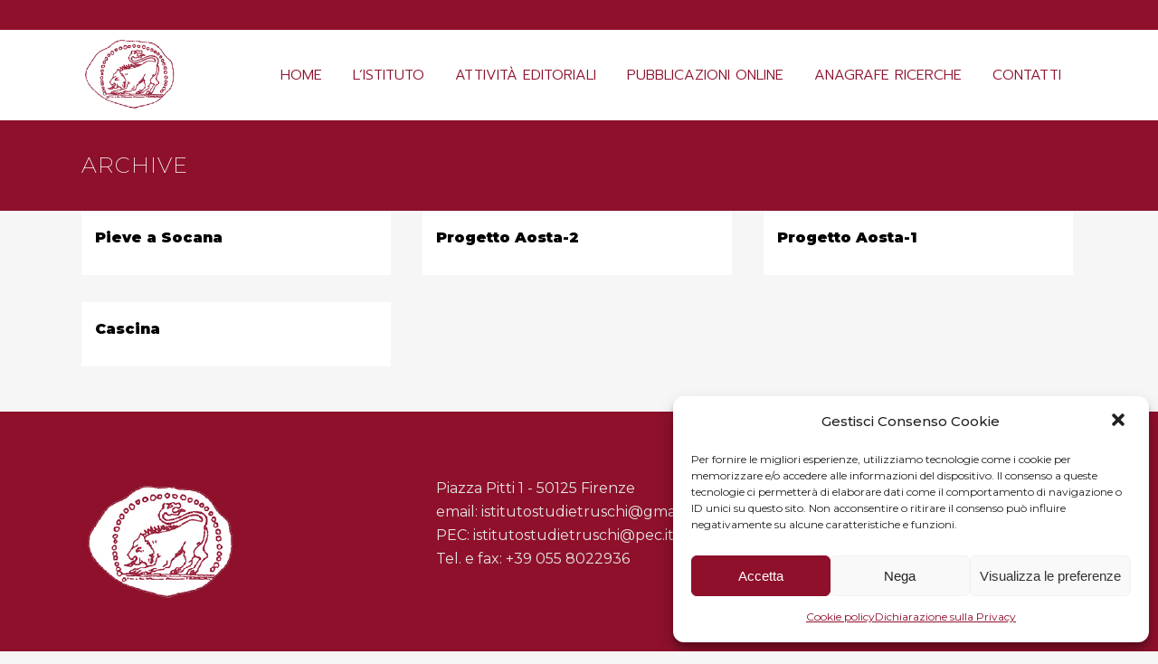

--- FILE ---
content_type: text/html; charset=UTF-8
request_url: https://www.studietruschi.org/news/insei_parole_chiave/archeologia-preventiva
body_size: 13883
content:
<!DOCTYPE html>
<html lang="it-IT">
<head>
	<meta charset="UTF-8" />
	
				<meta name="viewport" content="width=device-width,initial-scale=1,user-scalable=no">
		
            
            
	<link rel="profile" href="https://gmpg.org/xfn/11" />
	<link rel="pingback" href="https://www.studietruschi.org/xmlrpc.php" />

	<title>Istituto Nazionale di Studi Etruschi ed Italici | </title>
<meta name='robots' content='max-image-preview:large' />
<link rel='dns-prefetch' href='//fonts.googleapis.com' />
<link rel='dns-prefetch' href='//s.w.org' />
<link rel="alternate" type="application/rss+xml" title="Istituto Nazionale di Studi Etruschi ed Italici &raquo; Feed" href="https://www.studietruschi.org/feed" />
<link rel="alternate" type="application/rss+xml" title="Istituto Nazionale di Studi Etruschi ed Italici &raquo; Feed dei commenti" href="https://www.studietruschi.org/comments/feed" />
<link rel="alternate" type="application/rss+xml" title="Feed Istituto Nazionale di Studi Etruschi ed Italici &raquo; archeologia preventiva Parole Chiave" href="https://www.studietruschi.org/news/insei_parole_chiave/archeologia-preventiva/feed" />
<script type="text/javascript">
window._wpemojiSettings = {"baseUrl":"https:\/\/s.w.org\/images\/core\/emoji\/13.1.0\/72x72\/","ext":".png","svgUrl":"https:\/\/s.w.org\/images\/core\/emoji\/13.1.0\/svg\/","svgExt":".svg","source":{"concatemoji":"https:\/\/www.studietruschi.org\/wp-includes\/js\/wp-emoji-release.min.js?ver=5.9.10"}};
/*! This file is auto-generated */
!function(e,a,t){var n,r,o,i=a.createElement("canvas"),p=i.getContext&&i.getContext("2d");function s(e,t){var a=String.fromCharCode;p.clearRect(0,0,i.width,i.height),p.fillText(a.apply(this,e),0,0);e=i.toDataURL();return p.clearRect(0,0,i.width,i.height),p.fillText(a.apply(this,t),0,0),e===i.toDataURL()}function c(e){var t=a.createElement("script");t.src=e,t.defer=t.type="text/javascript",a.getElementsByTagName("head")[0].appendChild(t)}for(o=Array("flag","emoji"),t.supports={everything:!0,everythingExceptFlag:!0},r=0;r<o.length;r++)t.supports[o[r]]=function(e){if(!p||!p.fillText)return!1;switch(p.textBaseline="top",p.font="600 32px Arial",e){case"flag":return s([127987,65039,8205,9895,65039],[127987,65039,8203,9895,65039])?!1:!s([55356,56826,55356,56819],[55356,56826,8203,55356,56819])&&!s([55356,57332,56128,56423,56128,56418,56128,56421,56128,56430,56128,56423,56128,56447],[55356,57332,8203,56128,56423,8203,56128,56418,8203,56128,56421,8203,56128,56430,8203,56128,56423,8203,56128,56447]);case"emoji":return!s([10084,65039,8205,55357,56613],[10084,65039,8203,55357,56613])}return!1}(o[r]),t.supports.everything=t.supports.everything&&t.supports[o[r]],"flag"!==o[r]&&(t.supports.everythingExceptFlag=t.supports.everythingExceptFlag&&t.supports[o[r]]);t.supports.everythingExceptFlag=t.supports.everythingExceptFlag&&!t.supports.flag,t.DOMReady=!1,t.readyCallback=function(){t.DOMReady=!0},t.supports.everything||(n=function(){t.readyCallback()},a.addEventListener?(a.addEventListener("DOMContentLoaded",n,!1),e.addEventListener("load",n,!1)):(e.attachEvent("onload",n),a.attachEvent("onreadystatechange",function(){"complete"===a.readyState&&t.readyCallback()})),(n=t.source||{}).concatemoji?c(n.concatemoji):n.wpemoji&&n.twemoji&&(c(n.twemoji),c(n.wpemoji)))}(window,document,window._wpemojiSettings);
</script>
<style type="text/css">
img.wp-smiley,
img.emoji {
	display: inline !important;
	border: none !important;
	box-shadow: none !important;
	height: 1em !important;
	width: 1em !important;
	margin: 0 0.07em !important;
	vertical-align: -0.1em !important;
	background: none !important;
	padding: 0 !important;
}
</style>
	<link rel='stylesheet' id='wp-block-library-css'  href='https://www.studietruschi.org/wp-includes/css/dist/block-library/style.min.css?ver=5.9.10' type='text/css' media='all' />
<style id='pdfemb-pdf-embedder-viewer-style-inline-css' type='text/css'>
.wp-block-pdfemb-pdf-embedder-viewer{max-width:none}

</style>
<style id='global-styles-inline-css' type='text/css'>
body{--wp--preset--color--black: #000000;--wp--preset--color--cyan-bluish-gray: #abb8c3;--wp--preset--color--white: #ffffff;--wp--preset--color--pale-pink: #f78da7;--wp--preset--color--vivid-red: #cf2e2e;--wp--preset--color--luminous-vivid-orange: #ff6900;--wp--preset--color--luminous-vivid-amber: #fcb900;--wp--preset--color--light-green-cyan: #7bdcb5;--wp--preset--color--vivid-green-cyan: #00d084;--wp--preset--color--pale-cyan-blue: #8ed1fc;--wp--preset--color--vivid-cyan-blue: #0693e3;--wp--preset--color--vivid-purple: #9b51e0;--wp--preset--gradient--vivid-cyan-blue-to-vivid-purple: linear-gradient(135deg,rgba(6,147,227,1) 0%,rgb(155,81,224) 100%);--wp--preset--gradient--light-green-cyan-to-vivid-green-cyan: linear-gradient(135deg,rgb(122,220,180) 0%,rgb(0,208,130) 100%);--wp--preset--gradient--luminous-vivid-amber-to-luminous-vivid-orange: linear-gradient(135deg,rgba(252,185,0,1) 0%,rgba(255,105,0,1) 100%);--wp--preset--gradient--luminous-vivid-orange-to-vivid-red: linear-gradient(135deg,rgba(255,105,0,1) 0%,rgb(207,46,46) 100%);--wp--preset--gradient--very-light-gray-to-cyan-bluish-gray: linear-gradient(135deg,rgb(238,238,238) 0%,rgb(169,184,195) 100%);--wp--preset--gradient--cool-to-warm-spectrum: linear-gradient(135deg,rgb(74,234,220) 0%,rgb(151,120,209) 20%,rgb(207,42,186) 40%,rgb(238,44,130) 60%,rgb(251,105,98) 80%,rgb(254,248,76) 100%);--wp--preset--gradient--blush-light-purple: linear-gradient(135deg,rgb(255,206,236) 0%,rgb(152,150,240) 100%);--wp--preset--gradient--blush-bordeaux: linear-gradient(135deg,rgb(254,205,165) 0%,rgb(254,45,45) 50%,rgb(107,0,62) 100%);--wp--preset--gradient--luminous-dusk: linear-gradient(135deg,rgb(255,203,112) 0%,rgb(199,81,192) 50%,rgb(65,88,208) 100%);--wp--preset--gradient--pale-ocean: linear-gradient(135deg,rgb(255,245,203) 0%,rgb(182,227,212) 50%,rgb(51,167,181) 100%);--wp--preset--gradient--electric-grass: linear-gradient(135deg,rgb(202,248,128) 0%,rgb(113,206,126) 100%);--wp--preset--gradient--midnight: linear-gradient(135deg,rgb(2,3,129) 0%,rgb(40,116,252) 100%);--wp--preset--duotone--dark-grayscale: url('#wp-duotone-dark-grayscale');--wp--preset--duotone--grayscale: url('#wp-duotone-grayscale');--wp--preset--duotone--purple-yellow: url('#wp-duotone-purple-yellow');--wp--preset--duotone--blue-red: url('#wp-duotone-blue-red');--wp--preset--duotone--midnight: url('#wp-duotone-midnight');--wp--preset--duotone--magenta-yellow: url('#wp-duotone-magenta-yellow');--wp--preset--duotone--purple-green: url('#wp-duotone-purple-green');--wp--preset--duotone--blue-orange: url('#wp-duotone-blue-orange');--wp--preset--font-size--small: 13px;--wp--preset--font-size--medium: 20px;--wp--preset--font-size--large: 36px;--wp--preset--font-size--x-large: 42px;}.has-black-color{color: var(--wp--preset--color--black) !important;}.has-cyan-bluish-gray-color{color: var(--wp--preset--color--cyan-bluish-gray) !important;}.has-white-color{color: var(--wp--preset--color--white) !important;}.has-pale-pink-color{color: var(--wp--preset--color--pale-pink) !important;}.has-vivid-red-color{color: var(--wp--preset--color--vivid-red) !important;}.has-luminous-vivid-orange-color{color: var(--wp--preset--color--luminous-vivid-orange) !important;}.has-luminous-vivid-amber-color{color: var(--wp--preset--color--luminous-vivid-amber) !important;}.has-light-green-cyan-color{color: var(--wp--preset--color--light-green-cyan) !important;}.has-vivid-green-cyan-color{color: var(--wp--preset--color--vivid-green-cyan) !important;}.has-pale-cyan-blue-color{color: var(--wp--preset--color--pale-cyan-blue) !important;}.has-vivid-cyan-blue-color{color: var(--wp--preset--color--vivid-cyan-blue) !important;}.has-vivid-purple-color{color: var(--wp--preset--color--vivid-purple) !important;}.has-black-background-color{background-color: var(--wp--preset--color--black) !important;}.has-cyan-bluish-gray-background-color{background-color: var(--wp--preset--color--cyan-bluish-gray) !important;}.has-white-background-color{background-color: var(--wp--preset--color--white) !important;}.has-pale-pink-background-color{background-color: var(--wp--preset--color--pale-pink) !important;}.has-vivid-red-background-color{background-color: var(--wp--preset--color--vivid-red) !important;}.has-luminous-vivid-orange-background-color{background-color: var(--wp--preset--color--luminous-vivid-orange) !important;}.has-luminous-vivid-amber-background-color{background-color: var(--wp--preset--color--luminous-vivid-amber) !important;}.has-light-green-cyan-background-color{background-color: var(--wp--preset--color--light-green-cyan) !important;}.has-vivid-green-cyan-background-color{background-color: var(--wp--preset--color--vivid-green-cyan) !important;}.has-pale-cyan-blue-background-color{background-color: var(--wp--preset--color--pale-cyan-blue) !important;}.has-vivid-cyan-blue-background-color{background-color: var(--wp--preset--color--vivid-cyan-blue) !important;}.has-vivid-purple-background-color{background-color: var(--wp--preset--color--vivid-purple) !important;}.has-black-border-color{border-color: var(--wp--preset--color--black) !important;}.has-cyan-bluish-gray-border-color{border-color: var(--wp--preset--color--cyan-bluish-gray) !important;}.has-white-border-color{border-color: var(--wp--preset--color--white) !important;}.has-pale-pink-border-color{border-color: var(--wp--preset--color--pale-pink) !important;}.has-vivid-red-border-color{border-color: var(--wp--preset--color--vivid-red) !important;}.has-luminous-vivid-orange-border-color{border-color: var(--wp--preset--color--luminous-vivid-orange) !important;}.has-luminous-vivid-amber-border-color{border-color: var(--wp--preset--color--luminous-vivid-amber) !important;}.has-light-green-cyan-border-color{border-color: var(--wp--preset--color--light-green-cyan) !important;}.has-vivid-green-cyan-border-color{border-color: var(--wp--preset--color--vivid-green-cyan) !important;}.has-pale-cyan-blue-border-color{border-color: var(--wp--preset--color--pale-cyan-blue) !important;}.has-vivid-cyan-blue-border-color{border-color: var(--wp--preset--color--vivid-cyan-blue) !important;}.has-vivid-purple-border-color{border-color: var(--wp--preset--color--vivid-purple) !important;}.has-vivid-cyan-blue-to-vivid-purple-gradient-background{background: var(--wp--preset--gradient--vivid-cyan-blue-to-vivid-purple) !important;}.has-light-green-cyan-to-vivid-green-cyan-gradient-background{background: var(--wp--preset--gradient--light-green-cyan-to-vivid-green-cyan) !important;}.has-luminous-vivid-amber-to-luminous-vivid-orange-gradient-background{background: var(--wp--preset--gradient--luminous-vivid-amber-to-luminous-vivid-orange) !important;}.has-luminous-vivid-orange-to-vivid-red-gradient-background{background: var(--wp--preset--gradient--luminous-vivid-orange-to-vivid-red) !important;}.has-very-light-gray-to-cyan-bluish-gray-gradient-background{background: var(--wp--preset--gradient--very-light-gray-to-cyan-bluish-gray) !important;}.has-cool-to-warm-spectrum-gradient-background{background: var(--wp--preset--gradient--cool-to-warm-spectrum) !important;}.has-blush-light-purple-gradient-background{background: var(--wp--preset--gradient--blush-light-purple) !important;}.has-blush-bordeaux-gradient-background{background: var(--wp--preset--gradient--blush-bordeaux) !important;}.has-luminous-dusk-gradient-background{background: var(--wp--preset--gradient--luminous-dusk) !important;}.has-pale-ocean-gradient-background{background: var(--wp--preset--gradient--pale-ocean) !important;}.has-electric-grass-gradient-background{background: var(--wp--preset--gradient--electric-grass) !important;}.has-midnight-gradient-background{background: var(--wp--preset--gradient--midnight) !important;}.has-small-font-size{font-size: var(--wp--preset--font-size--small) !important;}.has-medium-font-size{font-size: var(--wp--preset--font-size--medium) !important;}.has-large-font-size{font-size: var(--wp--preset--font-size--large) !important;}.has-x-large-font-size{font-size: var(--wp--preset--font-size--x-large) !important;}
</style>
<link rel='stylesheet' id='etruschi-custom-css'  href='https://www.studietruschi.org/wp-content/plugins/custom_etruschi/css/etruschi-custom.css?ver=5.9.10' type='text/css' media='all' />
<link rel='stylesheet' id='cmplz-general-css'  href='https://www.studietruschi.org/wp-content/plugins/complianz-gdpr/assets/css/cookieblocker.min.css?ver=6.1.5' type='text/css' media='all' />
<link rel='stylesheet' id='mediaelement-css'  href='https://www.studietruschi.org/wp-includes/js/mediaelement/mediaelementplayer-legacy.min.css?ver=4.2.16' type='text/css' media='all' />
<link rel='stylesheet' id='wp-mediaelement-css'  href='https://www.studietruschi.org/wp-includes/js/mediaelement/wp-mediaelement.min.css?ver=5.9.10' type='text/css' media='all' />
<link rel='stylesheet' id='bridge-default-style-css'  href='https://www.studietruschi.org/wp-content/themes/bridge/style.css?ver=5.9.10' type='text/css' media='all' />
<link rel='stylesheet' id='bridge-qode-font_awesome-css'  href='https://www.studietruschi.org/wp-content/themes/bridge/css/font-awesome/css/font-awesome.min.css?ver=5.9.10' type='text/css' media='all' />
<link rel='stylesheet' id='bridge-qode-font_elegant-css'  href='https://www.studietruschi.org/wp-content/themes/bridge/css/elegant-icons/style.min.css?ver=5.9.10' type='text/css' media='all' />
<link rel='stylesheet' id='bridge-qode-linea_icons-css'  href='https://www.studietruschi.org/wp-content/themes/bridge/css/linea-icons/style.css?ver=5.9.10' type='text/css' media='all' />
<link rel='stylesheet' id='bridge-qode-dripicons-css'  href='https://www.studietruschi.org/wp-content/themes/bridge/css/dripicons/dripicons.css?ver=5.9.10' type='text/css' media='all' />
<link rel='stylesheet' id='bridge-qode-kiko-css'  href='https://www.studietruschi.org/wp-content/themes/bridge/css/kiko/kiko-all.css?ver=5.9.10' type='text/css' media='all' />
<link rel='stylesheet' id='bridge-qode-font_awesome_5-css'  href='https://www.studietruschi.org/wp-content/themes/bridge/css/font-awesome-5/css/font-awesome-5.min.css?ver=5.9.10' type='text/css' media='all' />
<link rel='stylesheet' id='bridge-stylesheet-css'  href='https://www.studietruschi.org/wp-content/themes/bridge/css/stylesheet.min.css?ver=5.9.10' type='text/css' media='all' />
<style id='bridge-stylesheet-inline-css' type='text/css'>
   .archive.disabled_footer_top .footer_top_holder, .archive.disabled_footer_bottom .footer_bottom_holder { display: none;}


</style>
<link rel='stylesheet' id='bridge-print-css'  href='https://www.studietruschi.org/wp-content/themes/bridge/css/print.css?ver=5.9.10' type='text/css' media='all' />
<link rel='stylesheet' id='bridge-style-dynamic-css'  href='https://www.studietruschi.org/wp-content/themes/bridge/css/style_dynamic.css?ver=1657203851' type='text/css' media='all' />
<link rel='stylesheet' id='bridge-responsive-css'  href='https://www.studietruschi.org/wp-content/themes/bridge/css/responsive.min.css?ver=5.9.10' type='text/css' media='all' />
<link rel='stylesheet' id='bridge-style-dynamic-responsive-css'  href='https://www.studietruschi.org/wp-content/themes/bridge/css/style_dynamic_responsive.css?ver=1657203851' type='text/css' media='all' />
<style id='bridge-style-dynamic-responsive-inline-css' type='text/css'>
.blog_holder article .post_info {
    display: none;
  
}
</style>
<link rel='stylesheet' id='js_composer_front-css'  href='https://www.studietruschi.org/wp-content/plugins/js_composer/assets/css/js_composer.min.css?ver=6.8.0' type='text/css' media='all' />
<link rel='stylesheet' id='bridge-style-handle-google-fonts-css'  href='https://fonts.googleapis.com/css?family=Raleway%3A100%2C200%2C300%2C400%2C500%2C600%2C700%2C800%2C900%2C100italic%2C300italic%2C400italic%2C700italic%7CPrompt%3A100%2C200%2C300%2C400%2C500%2C600%2C700%2C800%2C900%2C100italic%2C300italic%2C400italic%2C700italic%7CMontserrat%3A100%2C200%2C300%2C400%2C500%2C600%2C700%2C800%2C900%2C100italic%2C300italic%2C400italic%2C700italic&#038;subset=latin%2Clatin-ext&#038;ver=1.0.0' type='text/css' media='all' />
<link rel='stylesheet' id='bridge-core-dashboard-style-css'  href='https://www.studietruschi.org/wp-content/plugins/bridge-core/modules/core-dashboard/assets/css/core-dashboard.min.css?ver=5.9.10' type='text/css' media='all' />
<link rel='stylesheet' id='bridge-childstyle-css'  href='https://www.studietruschi.org/wp-content/themes/bridge-child/style.css?ver=5.9.10' type='text/css' media='all' />
<script type='text/javascript' src='https://www.studietruschi.org/wp-includes/js/jquery/jquery.min.js?ver=3.6.0' id='jquery-core-js'></script>
<script type='text/javascript' src='https://www.studietruschi.org/wp-includes/js/jquery/jquery-migrate.min.js?ver=3.3.2' id='jquery-migrate-js'></script>
<link rel="https://api.w.org/" href="https://www.studietruschi.org/wp-json/" /><link rel="EditURI" type="application/rsd+xml" title="RSD" href="https://www.studietruschi.org/xmlrpc.php?rsd" />
<link rel="wlwmanifest" type="application/wlwmanifest+xml" href="https://www.studietruschi.org/wp-includes/wlwmanifest.xml" /> 
<meta name="generator" content="WordPress 5.9.10" />
<!-- Global site tag (gtag.js) - Google Analytics -->
<script type="text/plain" data-service="google-analytics" data-category="statistics" async src="https://www.googletagmanager.com/gtag/js?id=G-K70RKJ92VC"></script>
<script>
  window.dataLayer = window.dataLayer || [];
  function gtag(){dataLayer.push(arguments);}
  gtag('js', new Date());

  gtag('config', 'G-K70RKJ92VC');
</script><style>.cmplz-hidden{display:none!important;}</style><meta name="generator" content="Powered by WPBakery Page Builder - drag and drop page builder for WordPress."/>
<meta name="generator" content="Powered by Slider Revolution 6.5.14 - responsive, Mobile-Friendly Slider Plugin for WordPress with comfortable drag and drop interface." />
<link rel="icon" href="https://www.studietruschi.org/wp-content/uploads/2022/07/chimera-150x147.png" sizes="32x32" />
<link rel="icon" href="https://www.studietruschi.org/wp-content/uploads/2022/07/chimera.png" sizes="192x192" />
<link rel="apple-touch-icon" href="https://www.studietruschi.org/wp-content/uploads/2022/07/chimera.png" />
<meta name="msapplication-TileImage" content="https://www.studietruschi.org/wp-content/uploads/2022/07/chimera.png" />
<script>function setREVStartSize(e){
			//window.requestAnimationFrame(function() {
				window.RSIW = window.RSIW===undefined ? window.innerWidth : window.RSIW;
				window.RSIH = window.RSIH===undefined ? window.innerHeight : window.RSIH;
				try {
					var pw = document.getElementById(e.c).parentNode.offsetWidth,
						newh;
					pw = pw===0 || isNaN(pw) ? window.RSIW : pw;
					e.tabw = e.tabw===undefined ? 0 : parseInt(e.tabw);
					e.thumbw = e.thumbw===undefined ? 0 : parseInt(e.thumbw);
					e.tabh = e.tabh===undefined ? 0 : parseInt(e.tabh);
					e.thumbh = e.thumbh===undefined ? 0 : parseInt(e.thumbh);
					e.tabhide = e.tabhide===undefined ? 0 : parseInt(e.tabhide);
					e.thumbhide = e.thumbhide===undefined ? 0 : parseInt(e.thumbhide);
					e.mh = e.mh===undefined || e.mh=="" || e.mh==="auto" ? 0 : parseInt(e.mh,0);
					if(e.layout==="fullscreen" || e.l==="fullscreen")
						newh = Math.max(e.mh,window.RSIH);
					else{
						e.gw = Array.isArray(e.gw) ? e.gw : [e.gw];
						for (var i in e.rl) if (e.gw[i]===undefined || e.gw[i]===0) e.gw[i] = e.gw[i-1];
						e.gh = e.el===undefined || e.el==="" || (Array.isArray(e.el) && e.el.length==0)? e.gh : e.el;
						e.gh = Array.isArray(e.gh) ? e.gh : [e.gh];
						for (var i in e.rl) if (e.gh[i]===undefined || e.gh[i]===0) e.gh[i] = e.gh[i-1];
											
						var nl = new Array(e.rl.length),
							ix = 0,
							sl;
						e.tabw = e.tabhide>=pw ? 0 : e.tabw;
						e.thumbw = e.thumbhide>=pw ? 0 : e.thumbw;
						e.tabh = e.tabhide>=pw ? 0 : e.tabh;
						e.thumbh = e.thumbhide>=pw ? 0 : e.thumbh;
						for (var i in e.rl) nl[i] = e.rl[i]<window.RSIW ? 0 : e.rl[i];
						sl = nl[0];
						for (var i in nl) if (sl>nl[i] && nl[i]>0) { sl = nl[i]; ix=i;}
						var m = pw>(e.gw[ix]+e.tabw+e.thumbw) ? 1 : (pw-(e.tabw+e.thumbw)) / (e.gw[ix]);
						newh =  (e.gh[ix] * m) + (e.tabh + e.thumbh);
					}
					var el = document.getElementById(e.c);
					if (el!==null && el) el.style.height = newh+"px";
					el = document.getElementById(e.c+"_wrapper");
					if (el!==null && el) {
						el.style.height = newh+"px";
						el.style.display = "block";
					}
				} catch(e){
					console.log("Failure at Presize of Slider:" + e)
				}
			//});
		  };</script>
<noscript><style> .wpb_animate_when_almost_visible { opacity: 1; }</style></noscript></head>

<body data-rsssl=1 data-cmplz=1 class="archive tax-insei_parole_chiave term-archeologia-preventiva term-223 bridge-core-3.0.1  qode_grid_1400 hide_top_bar_on_mobile_header qode-child-theme-ver-1.0.0 qode-theme-ver-28.7 qode-theme-bridge disabled_footer_bottom qode_header_in_grid wpb-js-composer js-comp-ver-6.8.0 vc_responsive" itemscope itemtype="http://schema.org/WebPage">


<svg xmlns="http://www.w3.org/2000/svg" viewBox="0 0 0 0" width="0" height="0" focusable="false" role="none" style="visibility: hidden; position: absolute; left: -9999px; overflow: hidden;" ><defs><filter id="wp-duotone-dark-grayscale"><feColorMatrix color-interpolation-filters="sRGB" type="matrix" values=" .299 .587 .114 0 0 .299 .587 .114 0 0 .299 .587 .114 0 0 .299 .587 .114 0 0 " /><feComponentTransfer color-interpolation-filters="sRGB" ><feFuncR type="table" tableValues="0 0.49803921568627" /><feFuncG type="table" tableValues="0 0.49803921568627" /><feFuncB type="table" tableValues="0 0.49803921568627" /><feFuncA type="table" tableValues="1 1" /></feComponentTransfer><feComposite in2="SourceGraphic" operator="in" /></filter></defs></svg><svg xmlns="http://www.w3.org/2000/svg" viewBox="0 0 0 0" width="0" height="0" focusable="false" role="none" style="visibility: hidden; position: absolute; left: -9999px; overflow: hidden;" ><defs><filter id="wp-duotone-grayscale"><feColorMatrix color-interpolation-filters="sRGB" type="matrix" values=" .299 .587 .114 0 0 .299 .587 .114 0 0 .299 .587 .114 0 0 .299 .587 .114 0 0 " /><feComponentTransfer color-interpolation-filters="sRGB" ><feFuncR type="table" tableValues="0 1" /><feFuncG type="table" tableValues="0 1" /><feFuncB type="table" tableValues="0 1" /><feFuncA type="table" tableValues="1 1" /></feComponentTransfer><feComposite in2="SourceGraphic" operator="in" /></filter></defs></svg><svg xmlns="http://www.w3.org/2000/svg" viewBox="0 0 0 0" width="0" height="0" focusable="false" role="none" style="visibility: hidden; position: absolute; left: -9999px; overflow: hidden;" ><defs><filter id="wp-duotone-purple-yellow"><feColorMatrix color-interpolation-filters="sRGB" type="matrix" values=" .299 .587 .114 0 0 .299 .587 .114 0 0 .299 .587 .114 0 0 .299 .587 .114 0 0 " /><feComponentTransfer color-interpolation-filters="sRGB" ><feFuncR type="table" tableValues="0.54901960784314 0.98823529411765" /><feFuncG type="table" tableValues="0 1" /><feFuncB type="table" tableValues="0.71764705882353 0.25490196078431" /><feFuncA type="table" tableValues="1 1" /></feComponentTransfer><feComposite in2="SourceGraphic" operator="in" /></filter></defs></svg><svg xmlns="http://www.w3.org/2000/svg" viewBox="0 0 0 0" width="0" height="0" focusable="false" role="none" style="visibility: hidden; position: absolute; left: -9999px; overflow: hidden;" ><defs><filter id="wp-duotone-blue-red"><feColorMatrix color-interpolation-filters="sRGB" type="matrix" values=" .299 .587 .114 0 0 .299 .587 .114 0 0 .299 .587 .114 0 0 .299 .587 .114 0 0 " /><feComponentTransfer color-interpolation-filters="sRGB" ><feFuncR type="table" tableValues="0 1" /><feFuncG type="table" tableValues="0 0.27843137254902" /><feFuncB type="table" tableValues="0.5921568627451 0.27843137254902" /><feFuncA type="table" tableValues="1 1" /></feComponentTransfer><feComposite in2="SourceGraphic" operator="in" /></filter></defs></svg><svg xmlns="http://www.w3.org/2000/svg" viewBox="0 0 0 0" width="0" height="0" focusable="false" role="none" style="visibility: hidden; position: absolute; left: -9999px; overflow: hidden;" ><defs><filter id="wp-duotone-midnight"><feColorMatrix color-interpolation-filters="sRGB" type="matrix" values=" .299 .587 .114 0 0 .299 .587 .114 0 0 .299 .587 .114 0 0 .299 .587 .114 0 0 " /><feComponentTransfer color-interpolation-filters="sRGB" ><feFuncR type="table" tableValues="0 0" /><feFuncG type="table" tableValues="0 0.64705882352941" /><feFuncB type="table" tableValues="0 1" /><feFuncA type="table" tableValues="1 1" /></feComponentTransfer><feComposite in2="SourceGraphic" operator="in" /></filter></defs></svg><svg xmlns="http://www.w3.org/2000/svg" viewBox="0 0 0 0" width="0" height="0" focusable="false" role="none" style="visibility: hidden; position: absolute; left: -9999px; overflow: hidden;" ><defs><filter id="wp-duotone-magenta-yellow"><feColorMatrix color-interpolation-filters="sRGB" type="matrix" values=" .299 .587 .114 0 0 .299 .587 .114 0 0 .299 .587 .114 0 0 .299 .587 .114 0 0 " /><feComponentTransfer color-interpolation-filters="sRGB" ><feFuncR type="table" tableValues="0.78039215686275 1" /><feFuncG type="table" tableValues="0 0.94901960784314" /><feFuncB type="table" tableValues="0.35294117647059 0.47058823529412" /><feFuncA type="table" tableValues="1 1" /></feComponentTransfer><feComposite in2="SourceGraphic" operator="in" /></filter></defs></svg><svg xmlns="http://www.w3.org/2000/svg" viewBox="0 0 0 0" width="0" height="0" focusable="false" role="none" style="visibility: hidden; position: absolute; left: -9999px; overflow: hidden;" ><defs><filter id="wp-duotone-purple-green"><feColorMatrix color-interpolation-filters="sRGB" type="matrix" values=" .299 .587 .114 0 0 .299 .587 .114 0 0 .299 .587 .114 0 0 .299 .587 .114 0 0 " /><feComponentTransfer color-interpolation-filters="sRGB" ><feFuncR type="table" tableValues="0.65098039215686 0.40392156862745" /><feFuncG type="table" tableValues="0 1" /><feFuncB type="table" tableValues="0.44705882352941 0.4" /><feFuncA type="table" tableValues="1 1" /></feComponentTransfer><feComposite in2="SourceGraphic" operator="in" /></filter></defs></svg><svg xmlns="http://www.w3.org/2000/svg" viewBox="0 0 0 0" width="0" height="0" focusable="false" role="none" style="visibility: hidden; position: absolute; left: -9999px; overflow: hidden;" ><defs><filter id="wp-duotone-blue-orange"><feColorMatrix color-interpolation-filters="sRGB" type="matrix" values=" .299 .587 .114 0 0 .299 .587 .114 0 0 .299 .587 .114 0 0 .299 .587 .114 0 0 " /><feComponentTransfer color-interpolation-filters="sRGB" ><feFuncR type="table" tableValues="0.098039215686275 1" /><feFuncG type="table" tableValues="0 0.66274509803922" /><feFuncB type="table" tableValues="0.84705882352941 0.41960784313725" /><feFuncA type="table" tableValues="1 1" /></feComponentTransfer><feComposite in2="SourceGraphic" operator="in" /></filter></defs></svg>

<div class="wrapper">
	<div class="wrapper_inner">

    
		<!-- Google Analytics start -->
					<script type="text/plain" data-service="google-analytics" data-category="statistics">
				var _gaq = _gaq || [];
				_gaq.push(['_setAccount', 'G-K70RKJ92VC']);
				_gaq.push(['_trackPageview']);

				(function() {
					var ga = document.createElement('script'); ga.type = 'text/javascript'; ga.async = true;
					ga.src = ('https:' == document.location.protocol ? 'https://ssl' : 'http://www') + '.google-analytics.com/ga.js';
					var s = document.getElementsByTagName('script')[0]; s.parentNode.insertBefore(ga, s);
				})();
			</script>
				<!-- Google Analytics end -->

		
	<header class=" has_top scroll_header_top_area  regular page_header">
    <div class="header_inner clearfix">
                <div class="header_top_bottom_holder">
            	<div class="header_top clearfix" style='' >
				<div class="container">
			<div class="container_inner clearfix">
														<div class="left">
						<div class="inner">
													</div>
					</div>
					<div class="right">
						<div class="inner">
													</div>
					</div>
													</div>
		</div>
		</div>

            <div class="header_bottom clearfix" style='' >
                                <div class="container">
                    <div class="container_inner clearfix">
                                                    
                            <div class="header_inner_left">
                                									<div class="mobile_menu_button">
		<span>
			<i class="qode_icon_font_awesome fa fa-bars " ></i>		</span>
	</div>
                                <div class="logo_wrapper" >
	<div class="q_logo">
		<a itemprop="url" href="https://www.studietruschi.org/" >
             <img itemprop="image" class="normal" src="https://www.studietruschi.org/wp-content/uploads/2022/07/chimera.png" alt="Logo"> 			 <img itemprop="image" class="light" src="https://www.studietruschi.org/wp-content/themes/bridge/img/logo.png" alt="Logo"/> 			 <img itemprop="image" class="dark" src="https://www.studietruschi.org/wp-content/themes/bridge/img/logo_black.png" alt="Logo"/> 			 <img itemprop="image" class="sticky" src="https://www.studietruschi.org/wp-content/themes/bridge/img/logo_black.png" alt="Logo"/> 			 <img itemprop="image" class="mobile" src="https://www.studietruschi.org/wp-content/uploads/2022/07/chimera.png" alt="Logo"/> 					</a>
	</div>
	</div>                                                            </div>
                                                                    <div class="header_inner_right">
                                        <div class="side_menu_button_wrapper right">
                                                                                                                                    <div class="side_menu_button">
                                                                                                                                                
                                            </div>
                                        </div>
                                    </div>
                                
                                
                                <nav class="main_menu drop_down right">
                                    <ul id="menu-principale" class=""><li id="nav-menu-item-2504" class="menu-item menu-item-type-custom menu-item-object-custom menu-item-home  narrow"><a href="https://www.studietruschi.org/" class=""><i class="menu_icon blank fa"></i><span>Home</span><span class="plus"></span></a></li>
<li id="nav-menu-item-2499" class="menu-item menu-item-type-custom menu-item-object-custom menu-item-has-children  has_sub narrow"><a href="#" class=""><i class="menu_icon blank fa"></i><span>L&#8217;Istituto</span><span class="plus"></span></a>
<div class="second"><div class="inner"><ul>
	<li id="nav-menu-item-551" class="menu-item menu-item-type-post_type menu-item-object-page "><a href="https://www.studietruschi.org/listituto" class=""><i class="menu_icon blank fa"></i><span>Organigramma e storia</span><span class="plus"></span></a></li>
	<li id="nav-menu-item-558" class="menu-item menu-item-type-post_type menu-item-object-page "><a href="https://www.studietruschi.org/biblioteca-2" class=""><i class="menu_icon blank fa"></i><span>Biblioteca</span><span class="plus"></span></a></li>
	<li id="nav-menu-item-559" class="menu-item menu-item-type-post_type menu-item-object-page "><a href="https://www.studietruschi.org/ricerche-2" class=""><i class="menu_icon blank fa"></i><span>Ricerche e Bandi</span><span class="plus"></span></a></li>
	<li id="nav-menu-item-1382" class="menu-item menu-item-type-post_type menu-item-object-page "><a href="https://www.studietruschi.org/galleria-fotografica" class=""><i class="menu_icon blank fa"></i><span>Galleria fotografica</span><span class="plus"></span></a></li>
	<li id="nav-menu-item-562" class="menu-item menu-item-type-post_type menu-item-object-page "><a href="https://www.studietruschi.org/link" class=""><i class="menu_icon blank fa"></i><span>Link</span><span class="plus"></span></a></li>
</ul></div></div>
</li>
<li id="nav-menu-item-2503" class="menu-item menu-item-type-custom menu-item-object-custom menu-item-has-children  has_sub narrow"><a href="#" class=" no_link" style="cursor: default;" onclick="JavaScript: return false;"><i class="menu_icon blank fa"></i><span>Attività editoriali</span><span class="plus"></span></a>
<div class="second"><div class="inner"><ul>
	<li id="nav-menu-item-552" class="menu-item menu-item-type-post_type menu-item-object-page "><a href="https://www.studietruschi.org/pubblicazioni-2" class=""><i class="menu_icon blank fa"></i><span>Pubblicazioni</span><span class="plus"></span></a></li>
	<li id="nav-menu-item-1550" class="menu-item menu-item-type-post_type menu-item-object-page "><a href="https://www.studietruschi.org/rassegna-bibliografica" class=""><i class="menu_icon blank fa"></i><span>Rassegna Bibliografica</span><span class="plus"></span></a></li>
</ul></div></div>
</li>
<li id="nav-menu-item-15904" class="menu-item menu-item-type-custom menu-item-object-custom menu-item-has-children  has_sub narrow"><a href="#" class=" no_link" style="cursor: default;" onclick="JavaScript: return false;"><i class="menu_icon blank fa"></i><span>Pubblicazioni online</span><span class="plus"></span></a>
<div class="second"><div class="inner"><ul>
	<li id="nav-menu-item-12917" class="menu-item menu-item-type-custom menu-item-object-custom "><a href="https://www.studietruschi.org/consulta-studi-etruschi" class=""><i class="menu_icon blank fa"></i><span>STUDI ETRUSCHI online</span><span class="plus"></span></a></li>
	<li id="nav-menu-item-20072" class="menu-item menu-item-type-post_type menu-item-object-page "><a href="https://www.studietruschi.org/atti-online" class=""><i class="menu_icon blank fa"></i><span>Atti di Convegni online</span><span class="plus"></span></a></li>
	<li id="nav-menu-item-19977" class="menu-item menu-item-type-post_type menu-item-object-page "><a href="https://www.studietruschi.org/rivista-di-epigrafia-etrusca-online" class=""><i class="menu_icon blank fa"></i><span>Rivista di Epigrafia Etrusca online</span><span class="plus"></span></a></li>
	<li id="nav-menu-item-21511" class="menu-item menu-item-type-post_type menu-item-object-page "><a href="https://www.studietruschi.org/corpus-inscriptionum-etruscarum-online" class=""><i class="menu_icon blank fa"></i><span>CORPUS INSCRIPTIONUM ETRUSCARUM online</span><span class="plus"></span></a></li>
</ul></div></div>
</li>
<li id="nav-menu-item-15903" class="menu-item menu-item-type-post_type menu-item-object-page  narrow"><a href="https://www.studietruschi.org/anagrafe-ricerche" class=""><i class="menu_icon blank fa"></i><span>Anagrafe ricerche</span><span class="plus"></span></a></li>
<li id="nav-menu-item-561" class="menu-item menu-item-type-post_type menu-item-object-page  narrow"><a href="https://www.studietruschi.org/contatti" class=""><i class="menu_icon blank fa"></i><span>Contatti</span><span class="plus"></span></a></li>
</ul>                                </nav>
                                							    <nav class="mobile_menu">
	<ul id="menu-principale-1" class=""><li id="mobile-menu-item-2504" class="menu-item menu-item-type-custom menu-item-object-custom menu-item-home "><a href="https://www.studietruschi.org/" class=""><span>Home</span></a><span class="mobile_arrow"><i class="fa fa-angle-right"></i><i class="fa fa-angle-down"></i></span></li>
<li id="mobile-menu-item-2499" class="menu-item menu-item-type-custom menu-item-object-custom menu-item-has-children  has_sub"><a href="#" class=""><span>L&#8217;Istituto</span></a><span class="mobile_arrow"><i class="fa fa-angle-right"></i><i class="fa fa-angle-down"></i></span>
<ul class="sub_menu">
	<li id="mobile-menu-item-551" class="menu-item menu-item-type-post_type menu-item-object-page "><a href="https://www.studietruschi.org/listituto" class=""><span>Organigramma e storia</span></a><span class="mobile_arrow"><i class="fa fa-angle-right"></i><i class="fa fa-angle-down"></i></span></li>
	<li id="mobile-menu-item-558" class="menu-item menu-item-type-post_type menu-item-object-page "><a href="https://www.studietruschi.org/biblioteca-2" class=""><span>Biblioteca</span></a><span class="mobile_arrow"><i class="fa fa-angle-right"></i><i class="fa fa-angle-down"></i></span></li>
	<li id="mobile-menu-item-559" class="menu-item menu-item-type-post_type menu-item-object-page "><a href="https://www.studietruschi.org/ricerche-2" class=""><span>Ricerche e Bandi</span></a><span class="mobile_arrow"><i class="fa fa-angle-right"></i><i class="fa fa-angle-down"></i></span></li>
	<li id="mobile-menu-item-1382" class="menu-item menu-item-type-post_type menu-item-object-page "><a href="https://www.studietruschi.org/galleria-fotografica" class=""><span>Galleria fotografica</span></a><span class="mobile_arrow"><i class="fa fa-angle-right"></i><i class="fa fa-angle-down"></i></span></li>
	<li id="mobile-menu-item-562" class="menu-item menu-item-type-post_type menu-item-object-page "><a href="https://www.studietruschi.org/link" class=""><span>Link</span></a><span class="mobile_arrow"><i class="fa fa-angle-right"></i><i class="fa fa-angle-down"></i></span></li>
</ul>
</li>
<li id="mobile-menu-item-2503" class="menu-item menu-item-type-custom menu-item-object-custom menu-item-has-children  has_sub"><h3><span>Attività editoriali</span></h3><span class="mobile_arrow"><i class="fa fa-angle-right"></i><i class="fa fa-angle-down"></i></span>
<ul class="sub_menu">
	<li id="mobile-menu-item-552" class="menu-item menu-item-type-post_type menu-item-object-page "><a href="https://www.studietruschi.org/pubblicazioni-2" class=""><span>Pubblicazioni</span></a><span class="mobile_arrow"><i class="fa fa-angle-right"></i><i class="fa fa-angle-down"></i></span></li>
	<li id="mobile-menu-item-1550" class="menu-item menu-item-type-post_type menu-item-object-page "><a href="https://www.studietruschi.org/rassegna-bibliografica" class=""><span>Rassegna Bibliografica</span></a><span class="mobile_arrow"><i class="fa fa-angle-right"></i><i class="fa fa-angle-down"></i></span></li>
</ul>
</li>
<li id="mobile-menu-item-15904" class="menu-item menu-item-type-custom menu-item-object-custom menu-item-has-children  has_sub"><h3><span>Pubblicazioni online</span></h3><span class="mobile_arrow"><i class="fa fa-angle-right"></i><i class="fa fa-angle-down"></i></span>
<ul class="sub_menu">
	<li id="mobile-menu-item-12917" class="menu-item menu-item-type-custom menu-item-object-custom "><a href="https://www.studietruschi.org/consulta-studi-etruschi" class=""><span>STUDI ETRUSCHI online</span></a><span class="mobile_arrow"><i class="fa fa-angle-right"></i><i class="fa fa-angle-down"></i></span></li>
	<li id="mobile-menu-item-20072" class="menu-item menu-item-type-post_type menu-item-object-page "><a href="https://www.studietruschi.org/atti-online" class=""><span>Atti di Convegni online</span></a><span class="mobile_arrow"><i class="fa fa-angle-right"></i><i class="fa fa-angle-down"></i></span></li>
	<li id="mobile-menu-item-19977" class="menu-item menu-item-type-post_type menu-item-object-page "><a href="https://www.studietruschi.org/rivista-di-epigrafia-etrusca-online" class=""><span>Rivista di Epigrafia Etrusca online</span></a><span class="mobile_arrow"><i class="fa fa-angle-right"></i><i class="fa fa-angle-down"></i></span></li>
	<li id="mobile-menu-item-21511" class="menu-item menu-item-type-post_type menu-item-object-page "><a href="https://www.studietruschi.org/corpus-inscriptionum-etruscarum-online" class=""><span>CORPUS INSCRIPTIONUM ETRUSCARUM online</span></a><span class="mobile_arrow"><i class="fa fa-angle-right"></i><i class="fa fa-angle-down"></i></span></li>
</ul>
</li>
<li id="mobile-menu-item-15903" class="menu-item menu-item-type-post_type menu-item-object-page "><a href="https://www.studietruschi.org/anagrafe-ricerche" class=""><span>Anagrafe ricerche</span></a><span class="mobile_arrow"><i class="fa fa-angle-right"></i><i class="fa fa-angle-down"></i></span></li>
<li id="mobile-menu-item-561" class="menu-item menu-item-type-post_type menu-item-object-page "><a href="https://www.studietruschi.org/contatti" class=""><span>Contatti</span></a><span class="mobile_arrow"><i class="fa fa-angle-right"></i><i class="fa fa-angle-down"></i></span></li>
</ul></nav>                                                                                        </div>
                    </div>
                                    </div>
            </div>
        </div>
</header>	<a id="back_to_top" href="#">
        <span class="fa-stack">
            <i class="qode_icon_font_awesome fa fa-arrow-up " ></i>        </span>
	</a>
	
	
    
    	
    
    <div class="content ">
        <div class="content_inner  ">
    
	
			<div class="title_outer title_without_animation"    data-height="233">
		<div class="title title_size_small  position_left " style="height:233px;background-color:#8e102b;">
			<div class="image not_responsive"></div>
										<div class="title_holder"  style="padding-top:133px;height:100px;">
					<div class="container">
						<div class="container_inner clearfix">
								<div class="title_subtitle_holder" >
                                                                																		<h1 ><span>Archive</span></h1>
																	
																										                                                            </div>
						</div>
					</div>
				</div>
								</div>
			</div>
		<div class="container">
            			<div class="container_inner default_template_holder clearfix">
									<div class="blog_holder masonry masonry_pagination">

			<div class="blog_holder_grid_sizer"></div>
		<div class="blog_holder_grid_gutter"></div>
	
    <!--if template name is defined than it is used our template and we can use query '$blog_query'-->
    
        <!--otherwise it is archive or category page and we don't have query-->
                    		<article id="post-21134" class="post-21134 insei_anagrafe type-insei_anagrafe status-publish hentry insei_tipologia-ricognizione-survey insei_tipologia-scavo insei_regione-toscana insei_istituzione-universita-per-stranieri-di-siena insei_parole_chiave-archeologia-preventiva insei_parole_chiave-etruschi insei_parole_chiave-pieve-a-socana insei_parole_chiave-tempio-etrusco insei_macro_tipologia-ricerchesulcampo">
						<div class="post_text">
				<div class="post_text_inner">
					<h5 itemprop="name" class="entry_title"><a itemprop="url" href="https://www.studietruschi.org/news/insei_anagrafe/pieve-a-socana-2" target="_self" title="Pieve a Socana">Pieve a Socana</a></h5>
										<div class="post_info">
						<span itemprop="dateCreated" class="time entry_date updated">19 Gennaio, 2025<meta itemprop="interactionCount" content="UserComments: 0"/></span>
											</div>
				</div>
			</div>
		</article>
		

                    		<article id="post-16837" class="post-16837 insei_anagrafe type-insei_anagrafe status-publish hentry insei_tipologia-progetto-istituzionale insei_regione-valle-daosta insei_istituzione-sabap-regione-autonoma-valle-daosta insei_parole_chiave-aosta insei_parole_chiave-archeologia-preventiva insei_parole_chiave-insediamento insei_parole_chiave-popoli-italici insei_parole_chiave-pratiche-agricole insei_macro_tipologia-progettiistituzionalioindividuali">
						<div class="post_text">
				<div class="post_text_inner">
					<h5 itemprop="name" class="entry_title"><a itemprop="url" href="https://www.studietruschi.org/news/insei_anagrafe/progetto-aosta-2" target="_self" title="Progetto Aosta-2">Progetto Aosta-2</a></h5>
										<div class="post_info">
						<span itemprop="dateCreated" class="time entry_date updated">13 Novembre, 2022<meta itemprop="interactionCount" content="UserComments: 0"/></span>
											</div>
				</div>
			</div>
		</article>
		

                    		<article id="post-16835" class="post-16835 insei_anagrafe type-insei_anagrafe status-publish hentry insei_tipologia-progetto-istituzionale insei_regione-valle-daosta insei_istituzione-sabap-regione-autonoma-valle-daosta insei_parole_chiave-aosta insei_parole_chiave-archeologia-preventiva insei_parole_chiave-insediamento insei_parole_chiave-popoli-italici insei_parole_chiave-pratiche-funerarie insei_macro_tipologia-progettiistituzionalioindividuali">
						<div class="post_text">
				<div class="post_text_inner">
					<h5 itemprop="name" class="entry_title"><a itemprop="url" href="https://www.studietruschi.org/news/insei_anagrafe/progetto-aosta" target="_self" title="Progetto Aosta-1">Progetto Aosta-1</a></h5>
										<div class="post_info">
						<span itemprop="dateCreated" class="time entry_date updated">13 Novembre, 2022<meta itemprop="interactionCount" content="UserComments: 0"/></span>
											</div>
				</div>
			</div>
		</article>
		

                    		<article id="post-16734" class="post-16734 insei_anagrafe type-insei_anagrafe status-publish hentry insei_tipologia-ricerca-sul-campo insei_regione-toscana insei_istituzione-sabap-pisa-livorno insei_parole_chiave-archeologia-preventiva insei_parole_chiave-ceramica insei_parole_chiave-etruschi insei_parole_chiave-pozzo insei_macro_tipologia-ricerchesulcampo">
						<div class="post_text">
				<div class="post_text_inner">
					<h5 itemprop="name" class="entry_title"><a itemprop="url" href="https://www.studietruschi.org/news/insei_anagrafe/cascina" target="_self" title="Cascina">Cascina</a></h5>
										<div class="post_info">
						<span itemprop="dateCreated" class="time entry_date updated">12 Novembre, 2022<meta itemprop="interactionCount" content="UserComments: 0"/></span>
											</div>
				</div>
			</div>
		</article>
		

                                </div>
                                                    							</div>
            		</div>
		
	</div>
</div>



	<footer >
		<div class="footer_inner clearfix">
				<div class="footer_top_holder">
            			<div class="footer_top">
								<div class="container">
					<div class="container_inner">
																	<div class="three_columns clearfix">
								<div class="column1 footer_col1">
									<div class="column_inner">
										<div id="media_image-2" class="widget widget_media_image"><img width="173" height="147" src="https://www.studietruschi.org/wp-content/uploads/2022/07/chimera.png" class="image wp-image-16276  attachment-full size-full" alt="" loading="lazy" style="max-width: 100%; height: auto;" /></div>									</div>
								</div>
								<div class="column2 footer_col2">
									<div class="column_inner">
										<div id="custom_html-2" class="widget_text widget widget_custom_html"><div class="textwidget custom-html-widget">Piazza Pitti 1 - 50125 Firenze<br>
email: istitutostudietruschi@gmail.com<br>
PEC: istitutostudietruschi@pec.it<br>
Tel. e fax: +39 055 8022936</div></div>									</div>
								</div>
								<div class="column3 footer_col3">
									<div class="column_inner">
										<div id="custom_html-3" class="widget_text widget widget_custom_html"><div class="textwidget custom-html-widget"><a href="https://www.iubenda.com/privacy-policy/60587620">Privacy policy</a><br>
<a href="https://www.studietruschi.org/cookie-policy/">Cookie policy</a></div></div>									</div>
								</div>
							</div>
															</div>
				</div>
							</div>
					</div>
							<div class="footer_bottom_holder">
                									<div class="footer_bottom">
							</div>
								</div>
				</div>
	</footer>
		
</div>
</div>

		<script>
			window.RS_MODULES = window.RS_MODULES || {};
			window.RS_MODULES.modules = window.RS_MODULES.modules || {};
			window.RS_MODULES.waiting = window.RS_MODULES.waiting || [];
			window.RS_MODULES.defered = true;
			window.RS_MODULES.moduleWaiting = window.RS_MODULES.moduleWaiting || {};
			window.RS_MODULES.type = 'compiled';
		</script>
		
<!-- Consent Management powered by Complianz | GDPR/CCPA Cookie Consent https://wordpress.org/plugins/complianz-gdpr -->
<div id="cmplz-cookiebanner-container"><div class="cmplz-cookiebanner cmplz-hidden banner-1 optin cmplz-bottom-right cmplz-categories-type-view-preferences" aria-modal="true" data-nosnippet="true" role="dialog" aria-live="polite" aria-labelledby="cmplz-header-1-optin" aria-describedby="cmplz-message-1-optin">
	<div class="cmplz-header">
		<div class="cmplz-logo"></div>
		<div class="cmplz-title" id="cmplz-header-1-optin">Gestisci Consenso Cookie</div>
		<a class="cmplz-close" tabindex="0" role="button">
			<svg aria-hidden="true" focusable="false" data-prefix="fas" data-icon="times" class="svg-inline--fa fa-times fa-w-11" role="img" xmlns="http://www.w3.org/2000/svg" viewBox="0 0 352 512"><path fill="currentColor" d="M242.72 256l100.07-100.07c12.28-12.28 12.28-32.19 0-44.48l-22.24-22.24c-12.28-12.28-32.19-12.28-44.48 0L176 189.28 75.93 89.21c-12.28-12.28-32.19-12.28-44.48 0L9.21 111.45c-12.28 12.28-12.28 32.19 0 44.48L109.28 256 9.21 356.07c-12.28 12.28-12.28 32.19 0 44.48l22.24 22.24c12.28 12.28 32.2 12.28 44.48 0L176 322.72l100.07 100.07c12.28 12.28 32.2 12.28 44.48 0l22.24-22.24c12.28-12.28 12.28-32.19 0-44.48L242.72 256z"></path></svg>
		</a>
	</div>

		<div class="cmplz-divider cmplz-divider-header"></div>
		<div class="cmplz-body">
			<div class="cmplz-message" id="cmplz-message-1-optin">Per fornire le migliori esperienze, utilizziamo tecnologie come i cookie per memorizzare e/o accedere alle informazioni del dispositivo. Il consenso a queste tecnologie ci permetterà di elaborare dati come il comportamento di navigazione o ID unici su questo sito. Non acconsentire o ritirare il consenso può influire negativamente su alcune caratteristiche e funzioni.</div>
			<!-- categories start -->
			<div class="cmplz-categories">
				<details class="cmplz-category cmplz-functional" >
					<summary>
						<span class="cmplz-category-header">
							<span class="cmplz-category-title">Funzionale</span>
							<span class='cmplz-always-active'>
								<span class="cmplz-banner-checkbox">
									<input type="checkbox"
										   id="cmplz-functional-optin"
										   data-category="cmplz_functional"
										   class="cmplz-consent-checkbox cmplz-functional"
										   size="40"
										   value="1"/>
									<label class="cmplz-label" for="cmplz-functional-optin" tabindex="0"><span>Funzionale</span></label>
								</span>
								Sempre attivo							</span>
							<span class="cmplz-icon cmplz-open"></span>
						</span>
					</summary>
					<div class="cmplz-description">
						<span class="cmplz-description-functional">L'archiviazione tecnica o l'accesso sono strettamente necessari al fine legittimo di consentire l'uso di un servizio specifico esplicitamente richiesto dall'abbonato o dall'utente, o al solo scopo di effettuare la trasmissione di una comunicazione su una rete di comunicazione elettronica.</span>
					</div>
				</details>

				<details class="cmplz-category cmplz-preferences" >
					<summary>
						<span class="cmplz-category-header">
							<span class="cmplz-category-title">Preferenze</span>
							<span class="cmplz-banner-checkbox">
								<input type="checkbox"
									   id="cmplz-preferences-optin"
									   data-category="cmplz_preferences"
									   class="cmplz-consent-checkbox cmplz-preferences"
									   size="40"
									   value="1"/>
								<label class="cmplz-label" for="cmplz-preferences-optin" tabindex="0"><span>Preferenze</span></label>
							</span>
							<span class="cmplz-icon cmplz-open"></span>
						</span>
					</summary>
					<div class="cmplz-description">
						<span class="cmplz-description-preferences">L'archiviazione tecnica o l'accesso sono necessari per lo scopo legittimo di memorizzare le preferenze che non sono richieste dall'abbonato o dall'utente.</span>
					</div>
				</details>

				<details class="cmplz-category cmplz-statistics" >
					<summary>
						<span class="cmplz-category-header">
							<span class="cmplz-category-title">Statistiche</span>
							<span class="cmplz-banner-checkbox">
								<input type="checkbox"
									   id="cmplz-statistics-optin"
									   data-category="cmplz_statistics"
									   class="cmplz-consent-checkbox cmplz-statistics"
									   size="40"
									   value="1"/>
								<label class="cmplz-label" for="cmplz-statistics-optin" tabindex="0"><span>Statistiche</span></label>
							</span>
							<span class="cmplz-icon cmplz-open"></span>
						</span>
					</summary>
					<div class="cmplz-description">
						<span class="cmplz-description-statistics">L'archiviazione tecnica o l'accesso che viene utilizzato esclusivamente per scopi statistici.</span>
						<span class="cmplz-description-statistics-anonymous">L'archiviazione tecnica o l'accesso che viene utilizzato esclusivamente per scopi statistici anonimi. Senza un mandato di comparizione, una conformità volontaria da parte del vostro Fornitore di Servizi Internet, o ulteriori registrazioni da parte di terzi, le informazioni memorizzate o recuperate per questo scopo da sole non possono di solito essere utilizzate per l'identificazione.</span>
					</div>
				</details>
				<details class="cmplz-category cmplz-marketing" >
					<summary>
						<span class="cmplz-category-header">
							<span class="cmplz-category-title">Marketing</span>
								<span class="cmplz-banner-checkbox">
									<input type="checkbox"
										   id="cmplz-marketing-optin"
										   data-category="cmplz_marketing"
										   class="cmplz-consent-checkbox cmplz-marketing"
										   size="40"
										   value="1"/>
									<label class="cmplz-label" for="cmplz-marketing-optin" tabindex="0"><span>Marketing</span></label>
								</span>
							<span class="cmplz-icon cmplz-open"></span>
						</span>
					</summary>
					<div class="cmplz-description">
						<span class="cmplz-description-marketing">L'archiviazione tecnica o l'accesso sono necessari per creare profili di utenti per inviare pubblicità, o per tracciare l'utente su un sito web o su diversi siti web per scopi di marketing simili.</span>
					</div>
				</details>
			</div><!-- categories end -->
					</div>

		<div class="cmplz-links cmplz-information">
			<a class="cmplz-link cmplz-manage-options cookie-statement" href="#" data-relative_url="#cmplz-manage-consent-container">Gestisci opzioni</a>
			<a class="cmplz-link cmplz-manage-third-parties cookie-statement" href="#" data-relative_url="#cmplz-cookies-overview">Gestisci servizi</a>
			<a class="cmplz-link cmplz-manage-vendors tcf cookie-statement" href="#" data-relative_url="#cmplz-tcf-wrapper">Gestisci fornitori</a>
			<a class="cmplz-link cmplz-external cmplz-read-more-purposes tcf" target="_blank" rel="noopener noreferrer nofollow" href="https://cookiedatabase.org/tcf/purposes/">Per saperne di più su questi scopi</a>
					</div>

	<div class="cmplz-divider cmplz-footer"></div>

	<div class="cmplz-buttons">
		<button class="cmplz-btn cmplz-accept">Accetta</button>
		<button class="cmplz-btn cmplz-deny">Nega</button>
		<button class="cmplz-btn cmplz-view-preferences">Visualizza le preferenze</button>
		<button class="cmplz-btn cmplz-save-preferences">Salva preferenze</button>
		<a class="cmplz-btn cmplz-manage-options tcf cookie-statement" href="#" data-relative_url="#cmplz-manage-consent-container">Visualizza le preferenze</a>
			</div>

	<div class="cmplz-links cmplz-documents">
		<a class="cmplz-link cookie-statement" href="#" data-relative_url="">{title}</a>
		<a class="cmplz-link privacy-statement" href="#" data-relative_url="">{title}</a>
		<a class="cmplz-link impressum" href="#" data-relative_url="">{title}</a>
			</div>

</div>


</div>
					<div id="cmplz-manage-consent" data-nosnippet="true"><button class="cmplz-btn cmplz-hidden cmplz-manage-consent manage-consent-1">Gestisci consenso</button>

</div><link rel='stylesheet' id='rs-plugin-settings-css'  href='https://www.studietruschi.org/wp-content/plugins/revslider/public/assets/css/rs6.css?ver=6.5.14' type='text/css' media='all' />
<style id='rs-plugin-settings-inline-css' type='text/css'>
#rs-demo-id {}
</style>
<script type='text/javascript' src='https://www.studietruschi.org/wp-content/plugins/revslider/public/assets/js/rbtools.min.js?ver=6.5.14' defer async id='tp-tools-js'></script>
<script type='text/javascript' src='https://www.studietruschi.org/wp-content/plugins/revslider/public/assets/js/rs6.min.js?ver=6.5.14' defer async id='revmin-js'></script>
<script type='text/javascript' src='https://www.studietruschi.org/wp-includes/js/jquery/ui/core.min.js?ver=1.13.1' id='jquery-ui-core-js'></script>
<script type='text/javascript' src='https://www.studietruschi.org/wp-includes/js/jquery/ui/accordion.min.js?ver=1.13.1' id='jquery-ui-accordion-js'></script>
<script type='text/javascript' src='https://www.studietruschi.org/wp-includes/js/jquery/ui/menu.min.js?ver=1.13.1' id='jquery-ui-menu-js'></script>
<script type='text/javascript' src='https://www.studietruschi.org/wp-includes/js/dist/vendor/regenerator-runtime.min.js?ver=0.13.9' id='regenerator-runtime-js'></script>
<script type='text/javascript' src='https://www.studietruschi.org/wp-includes/js/dist/vendor/wp-polyfill.min.js?ver=3.15.0' id='wp-polyfill-js'></script>
<script type='text/javascript' src='https://www.studietruschi.org/wp-includes/js/dist/dom-ready.min.js?ver=ecda74de0221e1c2ce5c57cbb5af09d5' id='wp-dom-ready-js'></script>
<script type='text/javascript' src='https://www.studietruschi.org/wp-includes/js/dist/hooks.min.js?ver=1e58c8c5a32b2e97491080c5b10dc71c' id='wp-hooks-js'></script>
<script type='text/javascript' src='https://www.studietruschi.org/wp-includes/js/dist/i18n.min.js?ver=30fcecb428a0e8383d3776bcdd3a7834' id='wp-i18n-js'></script>
<script type='text/javascript' id='wp-i18n-js-after'>
wp.i18n.setLocaleData( { 'text direction\u0004ltr': [ 'ltr' ] } );
</script>
<script type='text/javascript' id='wp-a11y-js-translations'>
( function( domain, translations ) {
	var localeData = translations.locale_data[ domain ] || translations.locale_data.messages;
	localeData[""].domain = domain;
	wp.i18n.setLocaleData( localeData, domain );
} )( "default", {"translation-revision-date":"2025-03-06 16:59:55+0000","generator":"GlotPress\/4.0.1","domain":"messages","locale_data":{"messages":{"":{"domain":"messages","plural-forms":"nplurals=2; plural=n != 1;","lang":"it"},"Notifications":["Notifiche"]}},"comment":{"reference":"wp-includes\/js\/dist\/a11y.js"}} );
</script>
<script type='text/javascript' src='https://www.studietruschi.org/wp-includes/js/dist/a11y.min.js?ver=68e470cf840f69530e9db3be229ad4b6' id='wp-a11y-js'></script>
<script type='text/javascript' id='jquery-ui-autocomplete-js-extra'>
/* <![CDATA[ */
var uiAutocompleteL10n = {"noResults":"Nessun risultato trovato.","oneResult":"Trovato 1 risultato. Usa i tasti freccia su e gi\u00f9 per esplorarlo.","manyResults":"Trovati %d risultati. Usa i tasti freccia su e gi\u00f9 per esplorarli.","itemSelected":"Elemento selezionato."};
/* ]]> */
</script>
<script type='text/javascript' src='https://www.studietruschi.org/wp-includes/js/jquery/ui/autocomplete.min.js?ver=1.13.1' id='jquery-ui-autocomplete-js'></script>
<script type='text/javascript' src='https://www.studietruschi.org/wp-includes/js/jquery/ui/controlgroup.min.js?ver=1.13.1' id='jquery-ui-controlgroup-js'></script>
<script type='text/javascript' src='https://www.studietruschi.org/wp-includes/js/jquery/ui/checkboxradio.min.js?ver=1.13.1' id='jquery-ui-checkboxradio-js'></script>
<script type='text/javascript' src='https://www.studietruschi.org/wp-includes/js/jquery/ui/button.min.js?ver=1.13.1' id='jquery-ui-button-js'></script>
<script type='text/javascript' src='https://www.studietruschi.org/wp-includes/js/jquery/ui/datepicker.min.js?ver=1.13.1' id='jquery-ui-datepicker-js'></script>
<script type='text/javascript' id='jquery-ui-datepicker-js-after'>
jQuery(function(jQuery){jQuery.datepicker.setDefaults({"closeText":"Chiudi","currentText":"Oggi","monthNames":["Gennaio","Febbraio","Marzo","Aprile","Maggio","Giugno","Luglio","Agosto","Settembre","Ottobre","Novembre","Dicembre"],"monthNamesShort":["Gen","Feb","Mar","Apr","Mag","Giu","Lug","Ago","Set","Ott","Nov","Dic"],"nextText":"Prossimo","prevText":"Precedente","dayNames":["domenica","luned\u00ec","marted\u00ec","mercoled\u00ec","gioved\u00ec","venerd\u00ec","sabato"],"dayNamesShort":["Dom","Lun","Mar","Mer","Gio","Ven","Sab"],"dayNamesMin":["D","L","M","M","G","V","S"],"dateFormat":"d MM yy","firstDay":1,"isRTL":false});});
</script>
<script type='text/javascript' src='https://www.studietruschi.org/wp-includes/js/jquery/ui/mouse.min.js?ver=1.13.1' id='jquery-ui-mouse-js'></script>
<script type='text/javascript' src='https://www.studietruschi.org/wp-includes/js/jquery/ui/resizable.min.js?ver=1.13.1' id='jquery-ui-resizable-js'></script>
<script type='text/javascript' src='https://www.studietruschi.org/wp-includes/js/jquery/ui/draggable.min.js?ver=1.13.1' id='jquery-ui-draggable-js'></script>
<script type='text/javascript' src='https://www.studietruschi.org/wp-includes/js/jquery/ui/dialog.min.js?ver=1.13.1' id='jquery-ui-dialog-js'></script>
<script type='text/javascript' src='https://www.studietruschi.org/wp-includes/js/jquery/ui/droppable.min.js?ver=1.13.1' id='jquery-ui-droppable-js'></script>
<script type='text/javascript' src='https://www.studietruschi.org/wp-includes/js/jquery/ui/progressbar.min.js?ver=1.13.1' id='jquery-ui-progressbar-js'></script>
<script type='text/javascript' src='https://www.studietruschi.org/wp-includes/js/jquery/ui/selectable.min.js?ver=1.13.1' id='jquery-ui-selectable-js'></script>
<script type='text/javascript' src='https://www.studietruschi.org/wp-includes/js/jquery/ui/sortable.min.js?ver=1.13.1' id='jquery-ui-sortable-js'></script>
<script type='text/javascript' src='https://www.studietruschi.org/wp-includes/js/jquery/ui/slider.min.js?ver=1.13.1' id='jquery-ui-slider-js'></script>
<script type='text/javascript' src='https://www.studietruschi.org/wp-includes/js/jquery/ui/spinner.min.js?ver=1.13.1' id='jquery-ui-spinner-js'></script>
<script type='text/javascript' src='https://www.studietruschi.org/wp-includes/js/jquery/ui/tooltip.min.js?ver=1.13.1' id='jquery-ui-tooltip-js'></script>
<script type='text/javascript' src='https://www.studietruschi.org/wp-includes/js/jquery/ui/tabs.min.js?ver=1.13.1' id='jquery-ui-tabs-js'></script>
<script type='text/javascript' src='https://www.studietruschi.org/wp-includes/js/jquery/ui/effect.min.js?ver=1.13.1' id='jquery-effects-core-js'></script>
<script type='text/javascript' src='https://www.studietruschi.org/wp-includes/js/jquery/ui/effect-blind.min.js?ver=1.13.1' id='jquery-effects-blind-js'></script>
<script type='text/javascript' src='https://www.studietruschi.org/wp-includes/js/jquery/ui/effect-bounce.min.js?ver=1.13.1' id='jquery-effects-bounce-js'></script>
<script type='text/javascript' src='https://www.studietruschi.org/wp-includes/js/jquery/ui/effect-clip.min.js?ver=1.13.1' id='jquery-effects-clip-js'></script>
<script type='text/javascript' src='https://www.studietruschi.org/wp-includes/js/jquery/ui/effect-drop.min.js?ver=1.13.1' id='jquery-effects-drop-js'></script>
<script type='text/javascript' src='https://www.studietruschi.org/wp-includes/js/jquery/ui/effect-explode.min.js?ver=1.13.1' id='jquery-effects-explode-js'></script>
<script type='text/javascript' src='https://www.studietruschi.org/wp-includes/js/jquery/ui/effect-fade.min.js?ver=1.13.1' id='jquery-effects-fade-js'></script>
<script type='text/javascript' src='https://www.studietruschi.org/wp-includes/js/jquery/ui/effect-fold.min.js?ver=1.13.1' id='jquery-effects-fold-js'></script>
<script type='text/javascript' src='https://www.studietruschi.org/wp-includes/js/jquery/ui/effect-highlight.min.js?ver=1.13.1' id='jquery-effects-highlight-js'></script>
<script type='text/javascript' src='https://www.studietruschi.org/wp-includes/js/jquery/ui/effect-pulsate.min.js?ver=1.13.1' id='jquery-effects-pulsate-js'></script>
<script type='text/javascript' src='https://www.studietruschi.org/wp-includes/js/jquery/ui/effect-size.min.js?ver=1.13.1' id='jquery-effects-size-js'></script>
<script type='text/javascript' src='https://www.studietruschi.org/wp-includes/js/jquery/ui/effect-scale.min.js?ver=1.13.1' id='jquery-effects-scale-js'></script>
<script type='text/javascript' src='https://www.studietruschi.org/wp-includes/js/jquery/ui/effect-shake.min.js?ver=1.13.1' id='jquery-effects-shake-js'></script>
<script type='text/javascript' src='https://www.studietruschi.org/wp-includes/js/jquery/ui/effect-slide.min.js?ver=1.13.1' id='jquery-effects-slide-js'></script>
<script type='text/javascript' src='https://www.studietruschi.org/wp-includes/js/jquery/ui/effect-transfer.min.js?ver=1.13.1' id='jquery-effects-transfer-js'></script>
<script type='text/javascript' src='https://www.studietruschi.org/wp-content/themes/bridge/js/plugins/doubletaptogo.js?ver=5.9.10' id='doubleTapToGo-js'></script>
<script type='text/javascript' src='https://www.studietruschi.org/wp-content/themes/bridge/js/plugins/modernizr.min.js?ver=5.9.10' id='modernizr-js'></script>
<script type='text/javascript' src='https://www.studietruschi.org/wp-content/themes/bridge/js/plugins/jquery.appear.js?ver=5.9.10' id='appear-js'></script>
<script type='text/javascript' src='https://www.studietruschi.org/wp-includes/js/hoverIntent.min.js?ver=1.10.2' id='hoverIntent-js'></script>
<script type='text/javascript' src='https://www.studietruschi.org/wp-content/themes/bridge/js/plugins/counter.js?ver=5.9.10' id='counter-js'></script>
<script type='text/javascript' src='https://www.studietruschi.org/wp-content/themes/bridge/js/plugins/easypiechart.js?ver=5.9.10' id='easyPieChart-js'></script>
<script type='text/javascript' src='https://www.studietruschi.org/wp-content/themes/bridge/js/plugins/mixitup.js?ver=5.9.10' id='mixItUp-js'></script>
<script type='text/javascript' src='https://www.studietruschi.org/wp-content/themes/bridge/js/plugins/jquery.prettyPhoto.js?ver=5.9.10' id='prettyphoto-js'></script>
<script type='text/javascript' src='https://www.studietruschi.org/wp-content/themes/bridge/js/plugins/jquery.fitvids.js?ver=5.9.10' id='fitvids-js'></script>
<script type='text/javascript' src='https://www.studietruschi.org/wp-content/themes/bridge/js/plugins/jquery.flexslider-min.js?ver=5.9.10' id='flexslider-js'></script>
<script type='text/javascript' id='mediaelement-core-js-before'>
var mejsL10n = {"language":"it","strings":{"mejs.download-file":"Scarica il file","mejs.install-flash":"Stai usando un browser che non ha Flash player abilitato o installato. Attiva il tuo plugin Flash player o scarica l'ultima versione da https:\/\/get.adobe.com\/flashplayer\/","mejs.fullscreen":"Schermo intero","mejs.play":"Play","mejs.pause":"Pausa","mejs.time-slider":"Time Slider","mejs.time-help-text":"Usa i tasti freccia sinistra\/destra per avanzare di un secondo, su\/gi\u00f9 per avanzare di 10 secondi.","mejs.live-broadcast":"Diretta streaming","mejs.volume-help-text":"Usa i tasti freccia su\/gi\u00f9 per aumentare o diminuire il volume.","mejs.unmute":"Togli il muto","mejs.mute":"Muto","mejs.volume-slider":"Cursore del volume","mejs.video-player":"Video Player","mejs.audio-player":"Audio Player","mejs.captions-subtitles":"Didascalie\/Sottotitoli","mejs.captions-chapters":"Capitoli","mejs.none":"Nessuna","mejs.afrikaans":"Afrikaans","mejs.albanian":"Albanese","mejs.arabic":"Arabo","mejs.belarusian":"Bielorusso","mejs.bulgarian":"Bulgaro","mejs.catalan":"Catalano","mejs.chinese":"Cinese","mejs.chinese-simplified":"Cinese (semplificato)","mejs.chinese-traditional":"Cinese (tradizionale)","mejs.croatian":"Croato","mejs.czech":"Ceco","mejs.danish":"Danese","mejs.dutch":"Olandese","mejs.english":"Inglese","mejs.estonian":"Estone","mejs.filipino":"Filippino","mejs.finnish":"Finlandese","mejs.french":"Francese","mejs.galician":"Galician","mejs.german":"Tedesco","mejs.greek":"Greco","mejs.haitian-creole":"Haitian Creole","mejs.hebrew":"Ebraico","mejs.hindi":"Hindi","mejs.hungarian":"Ungherese","mejs.icelandic":"Icelandic","mejs.indonesian":"Indonesiano","mejs.irish":"Irish","mejs.italian":"Italiano","mejs.japanese":"Giapponese","mejs.korean":"Coreano","mejs.latvian":"Lettone","mejs.lithuanian":"Lituano","mejs.macedonian":"Macedone","mejs.malay":"Malese","mejs.maltese":"Maltese","mejs.norwegian":"Norvegese","mejs.persian":"Persiano","mejs.polish":"Polacco","mejs.portuguese":"Portoghese","mejs.romanian":"Romeno","mejs.russian":"Russo","mejs.serbian":"Serbo","mejs.slovak":"Slovak","mejs.slovenian":"Sloveno","mejs.spanish":"Spagnolo","mejs.swahili":"Swahili","mejs.swedish":"Svedese","mejs.tagalog":"Tagalog","mejs.thai":"Thailandese","mejs.turkish":"Turco","mejs.ukrainian":"Ucraino","mejs.vietnamese":"Vietnamita","mejs.welsh":"Gallese","mejs.yiddish":"Yiddish"}};
</script>
<script type='text/javascript' src='https://www.studietruschi.org/wp-includes/js/mediaelement/mediaelement-and-player.min.js?ver=4.2.16' id='mediaelement-core-js'></script>
<script type='text/javascript' src='https://www.studietruschi.org/wp-includes/js/mediaelement/mediaelement-migrate.min.js?ver=5.9.10' id='mediaelement-migrate-js'></script>
<script type='text/javascript' id='mediaelement-js-extra'>
/* <![CDATA[ */
var _wpmejsSettings = {"pluginPath":"\/wp-includes\/js\/mediaelement\/","classPrefix":"mejs-","stretching":"responsive"};
/* ]]> */
</script>
<script type='text/javascript' src='https://www.studietruschi.org/wp-includes/js/mediaelement/wp-mediaelement.min.js?ver=5.9.10' id='wp-mediaelement-js'></script>
<script type='text/javascript' src='https://www.studietruschi.org/wp-content/themes/bridge/js/plugins/infinitescroll.min.js?ver=5.9.10' id='infiniteScroll-js'></script>
<script type='text/javascript' src='https://www.studietruschi.org/wp-content/themes/bridge/js/plugins/jquery.waitforimages.js?ver=5.9.10' id='waitforimages-js'></script>
<script type='text/javascript' src='https://www.studietruschi.org/wp-includes/js/jquery/jquery.form.min.js?ver=4.3.0' id='jquery-form-js'></script>
<script type='text/javascript' src='https://www.studietruschi.org/wp-content/themes/bridge/js/plugins/waypoints.min.js?ver=5.9.10' id='waypoints-js'></script>
<script type='text/javascript' src='https://www.studietruschi.org/wp-content/themes/bridge/js/plugins/jplayer.min.js?ver=5.9.10' id='jplayer-js'></script>
<script type='text/javascript' src='https://www.studietruschi.org/wp-content/themes/bridge/js/plugins/bootstrap.carousel.js?ver=5.9.10' id='bootstrapCarousel-js'></script>
<script type='text/javascript' src='https://www.studietruschi.org/wp-content/themes/bridge/js/plugins/skrollr.js?ver=5.9.10' id='skrollr-js'></script>
<script type='text/javascript' src='https://www.studietruschi.org/wp-content/themes/bridge/js/plugins/Chart.min.js?ver=5.9.10' id='chart-js'></script>
<script type='text/javascript' src='https://www.studietruschi.org/wp-content/themes/bridge/js/plugins/jquery.easing.1.3.js?ver=5.9.10' id='easing-js'></script>
<script type='text/javascript' src='https://www.studietruschi.org/wp-content/themes/bridge/js/plugins/abstractBaseClass.js?ver=5.9.10' id='abstractBaseClass-js'></script>
<script type='text/javascript' src='https://www.studietruschi.org/wp-content/themes/bridge/js/plugins/jquery.countdown.js?ver=5.9.10' id='countdown-js'></script>
<script type='text/javascript' src='https://www.studietruschi.org/wp-content/themes/bridge/js/plugins/jquery.multiscroll.min.js?ver=5.9.10' id='multiscroll-js'></script>
<script type='text/javascript' src='https://www.studietruschi.org/wp-content/themes/bridge/js/plugins/jquery.justifiedGallery.min.js?ver=5.9.10' id='justifiedGallery-js'></script>
<script type='text/javascript' src='https://www.studietruschi.org/wp-content/themes/bridge/js/plugins/bigtext.js?ver=5.9.10' id='bigtext-js'></script>
<script type='text/javascript' src='https://www.studietruschi.org/wp-content/themes/bridge/js/plugins/jquery.sticky-kit.min.js?ver=5.9.10' id='stickyKit-js'></script>
<script type='text/javascript' src='https://www.studietruschi.org/wp-content/themes/bridge/js/plugins/owl.carousel.min.js?ver=5.9.10' id='owlCarousel-js'></script>
<script type='text/javascript' src='https://www.studietruschi.org/wp-content/themes/bridge/js/plugins/typed.js?ver=5.9.10' id='typed-js'></script>
<script type='text/javascript' src='https://www.studietruschi.org/wp-content/themes/bridge/js/plugins/jquery.carouFredSel-6.2.1.min.js?ver=5.9.10' id='carouFredSel-js'></script>
<script type='text/javascript' src='https://www.studietruschi.org/wp-content/themes/bridge/js/plugins/lemmon-slider.min.js?ver=5.9.10' id='lemmonSlider-js'></script>
<script type='text/javascript' src='https://www.studietruschi.org/wp-content/themes/bridge/js/plugins/jquery.fullPage.min.js?ver=5.9.10' id='one_page_scroll-js'></script>
<script type='text/javascript' src='https://www.studietruschi.org/wp-content/themes/bridge/js/plugins/jquery.mousewheel.min.js?ver=5.9.10' id='mousewheel-js'></script>
<script type='text/javascript' src='https://www.studietruschi.org/wp-content/themes/bridge/js/plugins/jquery.touchSwipe.min.js?ver=5.9.10' id='touchSwipe-js'></script>
<script type='text/javascript' src='https://www.studietruschi.org/wp-content/themes/bridge/js/plugins/jquery.isotope.min.js?ver=5.9.10' id='isotope-js'></script>
<script type='text/javascript' src='https://www.studietruschi.org/wp-content/themes/bridge/js/plugins/packery-mode.pkgd.min.js?ver=5.9.10' id='packery-js'></script>
<script type='text/javascript' src='https://www.studietruschi.org/wp-content/themes/bridge/js/plugins/jquery.stretch.js?ver=5.9.10' id='stretch-js'></script>
<script type='text/javascript' src='https://www.studietruschi.org/wp-content/themes/bridge/js/plugins/imagesloaded.js?ver=5.9.10' id='imagesLoaded-js'></script>
<script type='text/javascript' src='https://www.studietruschi.org/wp-content/themes/bridge/js/plugins/rangeslider.min.js?ver=5.9.10' id='rangeSlider-js'></script>
<script type='text/javascript' src='https://www.studietruschi.org/wp-content/themes/bridge/js/plugins/jquery.event.move.js?ver=5.9.10' id='eventMove-js'></script>
<script type='text/javascript' src='https://www.studietruschi.org/wp-content/themes/bridge/js/plugins/jquery.twentytwenty.js?ver=5.9.10' id='twentytwenty-js'></script>
<script type='text/javascript' src='https://www.studietruschi.org/wp-content/themes/bridge/js/plugins/swiper.min.js?ver=5.9.10' id='swiper-js'></script>
<script type='text/javascript' src='https://www.studietruschi.org/wp-content/themes/bridge/js/default_dynamic.js?ver=1657203851' id='bridge-default-dynamic-js'></script>
<script type='text/javascript' id='bridge-default-js-extra'>
/* <![CDATA[ */
var QodeAdminAjax = {"ajaxurl":"https:\/\/www.studietruschi.org\/wp-admin\/admin-ajax.php"};
var qodeGlobalVars = {"vars":{"qodeAddingToCartLabel":"Adding to Cart...","page_scroll_amount_for_sticky":""}};
/* ]]> */
</script>
<script type='text/javascript' src='https://www.studietruschi.org/wp-content/themes/bridge/js/default.min.js?ver=5.9.10' id='bridge-default-js'></script>
<script type='text/javascript' src='https://www.studietruschi.org/wp-content/plugins/js_composer/assets/js/dist/js_composer_front.min.js?ver=6.8.0' id='wpb_composer_front_js-js'></script>
<script type='text/javascript' id='qode-like-js-extra'>
/* <![CDATA[ */
var qodeLike = {"ajaxurl":"https:\/\/www.studietruschi.org\/wp-admin\/admin-ajax.php"};
/* ]]> */
</script>
<script type='text/javascript' src='https://www.studietruschi.org/wp-content/themes/bridge/js/plugins/qode-like.min.js?ver=5.9.10' id='qode-like-js'></script>
<script type='text/javascript' id='cmplz-cookiebanner-js-extra'>
/* <![CDATA[ */
var complianz = {"prefix":"cmplz_","user_banner_id":"1","set_cookies":[],"block_ajax_content":"","banner_version":"9","version":"6.1.5","store_consent":"","do_not_track":"","consenttype":"optin","region":"eu","geoip":"","dismiss_timeout":"","disable_cookiebanner":"","soft_cookiewall":"","dismiss_on_scroll":"","cookie_expiry":"365","url":"https:\/\/www.studietruschi.org\/wp-json\/complianz\/v1\/","locale":"lang=it&locale=it_IT","set_cookies_on_root":"","cookie_domain":"","current_policy_id":"13","cookie_path":"\/","tcf_active":"","placeholdertext":"Fai clic per accettare i cookie di marketing e abilitare questo contenuto","css_file":"https:\/\/www.studietruschi.org\/wp-content\/uploads\/complianz\/css\/banner-{banner_id}-{type}.css?v=9","page_links":{"eu":{"cookie-statement":{"title":"Cookie policy","url":"https:\/\/www.studietruschi.org\/cookie-policy"},"privacy-statement":{"title":"Dichiarazione sulla Privacy","url":"https:\/\/www.iubenda.com\/privacy-policy\/60587620"}}},"tm_categories":"","forceEnableStats":"","preview":"","clean_cookies":""};
/* ]]> */
</script>
<script defer type='text/javascript' src='https://www.studietruschi.org/wp-content/plugins/complianz-gdpr/cookiebanner/js/complianz.min.js?ver=6.1.5' id='cmplz-cookiebanner-js'></script>
    <script>
    if(jQuery('#anagrafeEstruscaTableContainer').length > 0) {
        // console.log('floating');
        jQuery(document).ready(function() {
            jQuery("#anagrafeEstruscaTableContainer").floatingScroll();
        });
    }
    </script>
    </body>
</html>